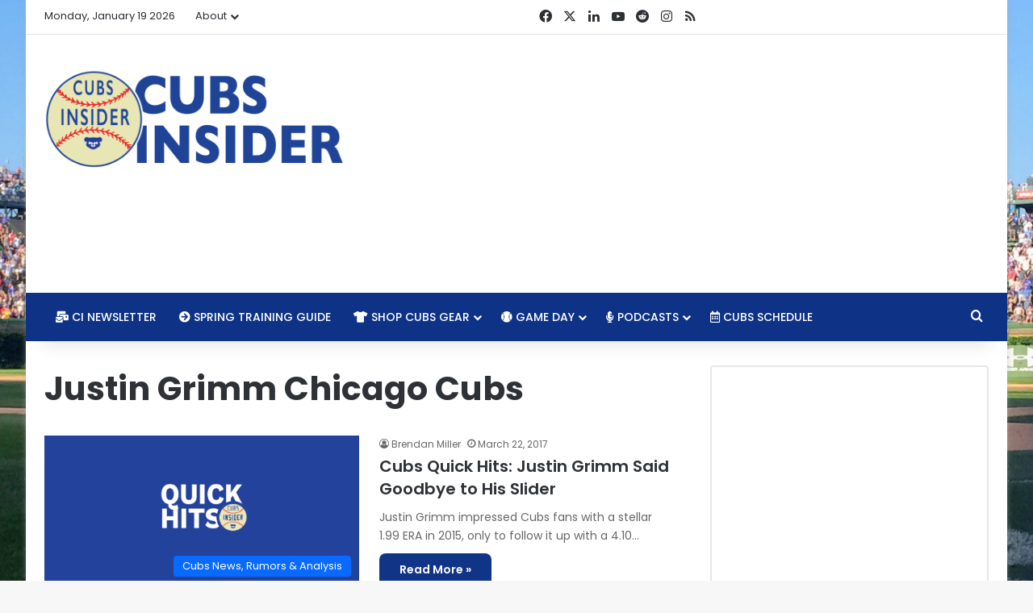

--- FILE ---
content_type: text/html; charset=utf-8
request_url: https://www.google.com/recaptcha/api2/aframe
body_size: 267
content:
<!DOCTYPE HTML><html><head><meta http-equiv="content-type" content="text/html; charset=UTF-8"></head><body><script nonce="zYPyt_yLdjmbjWjTh9YNpw">/** Anti-fraud and anti-abuse applications only. See google.com/recaptcha */ try{var clients={'sodar':'https://pagead2.googlesyndication.com/pagead/sodar?'};window.addEventListener("message",function(a){try{if(a.source===window.parent){var b=JSON.parse(a.data);var c=clients[b['id']];if(c){var d=document.createElement('img');d.src=c+b['params']+'&rc='+(localStorage.getItem("rc::a")?sessionStorage.getItem("rc::b"):"");window.document.body.appendChild(d);sessionStorage.setItem("rc::e",parseInt(sessionStorage.getItem("rc::e")||0)+1);localStorage.setItem("rc::h",'1768832710785');}}}catch(b){}});window.parent.postMessage("_grecaptcha_ready", "*");}catch(b){}</script></body></html>